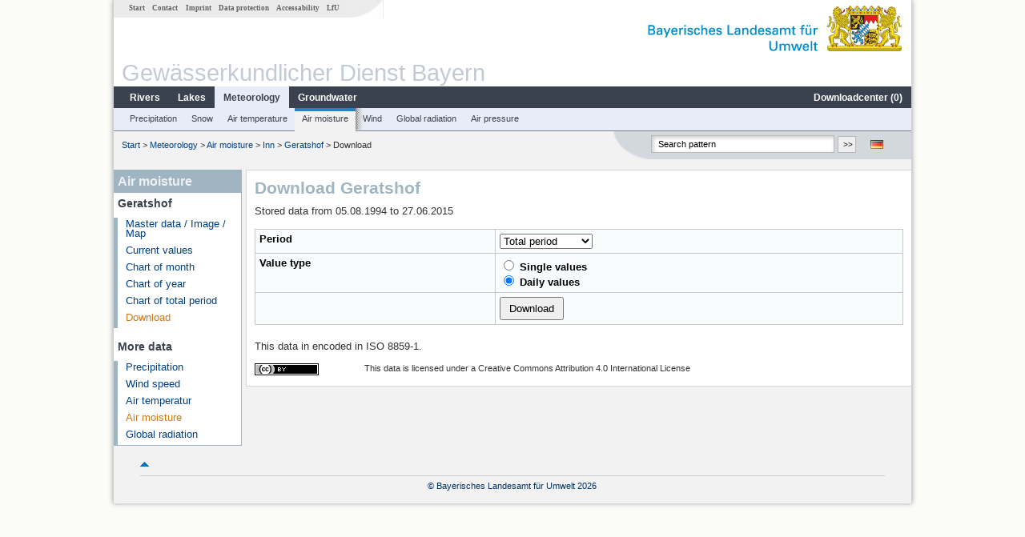

--- FILE ---
content_type: text/html; charset=utf-8
request_url: https://www.gkd.bayern.de/en/meteo/air-moisture/inn/geratshof-200073/download
body_size: 6005
content:
<!DOCTYPE html>
<html lang="en">
<head>
    <meta charset="utf-8">
    <meta http-equiv="X-UA-Compatible" content="IE=edge">
    <meta name="viewport" content="width=device-width, initial-scale=1">
    <title>Air moisture: Download Geratshof</title>
    <link href="https://www.gkd.bayern.de/css/style.20231129.css" rel="stylesheet">
    <link href="https://media.gkd.bayern.de/js/jquery-ui-1.13.2/jquery-ui.min.css" rel="stylesheet">
    <link rel="icon" href="https://www.gkd.bayern.de/favicon.ico">
    <link rel="canonical" href="https://www.gkd.bayern.de/en/meteo/air-moisture/inn/geratshof-200073/download" />
    <meta name="description" content=""><meta name="keywords" content="Gewässerkundlicher Dienst,Bayern,Messdaten,Gewässerkunde,Download,Abfluss,Grundwasser,Grundwasserstand,Niederschlag,Wassertemperatur,Fluss,See,Gewaesser,Wasserstand,GKD,Gewässerchemie"><meta name="robots" content="index, follow"><link href="https://media.gkd.bayern.de/js/jquery-ui-1.13.2/jquery-ui.min.css" rel="stylesheet"><link href="https://media.gkd.bayern.de/js/jquery-ui-1.13.2/jquery-ui.min.css" rel="stylesheet"><script src="https://media.gkd.bayern.de/js/jquery-3.7.0/jquery.min.js"></script><script src="https://media.gkd.bayern.de/js/jquery/jquery.maphilight.min.js"></script></head>

<body>
<a title="#" name="top"></a>
<div id="center" class="wide">
    <div id="kopf">
        <div id="schriftzug">
            <div id="navi_meta"><ul><li class=""><a href="https://www.gkd.bayern.de/en/" title="Start" id="Start">Start</a></li><li class=" append_mobile"><a href="https://www.gkd.bayern.de/en/contact" title="Contact" id="Contact">Contact</a></li><li class=" append_mobile"><a href="https://www.gkd.bayern.de/en/imprint" title="Imprint" id="Imprint">Imprint</a></li><li class=" append_mobile"><a href="https://www.gkd.bayern.de/en/privacy" title="Data protection" id="Data protection">Data protection</a></li><li class=""><a href="https://www.gkd.bayern.de/en/barrierefreiheit" title="Accessability" id="Accessability">Accessability</a></li><li class=""><a href="https://www.lfu.bayern.de/" target="_blank" id="LfU">LfU</a></li></ul></div>
            <div id="lfu"><img src="https://www.gkd.bayern.de/images/layout/schriftzug_l.png" alt="Bayerisches Landesamt f&uuml;r Umwelt"></div>
        </div>
        <div id="kopfgrafik">Gewässerkundlicher Dienst Bayern</div>
        <div id="navi_horizontal_container">
            <div id="navi_horizontal">
                <ul><li class=""><a href="https://www.gkd.bayern.de/en/rivers" id="Rivers">Rivers</a><ul class="hide"><li class=""><a href="https://www.gkd.bayern.de/en/rivers/waterlevel" id="Waterlevel">Waterlevel</a></li><li class=""><a href="https://www.gkd.bayern.de/en/rivers/discharge" id="Discharge">Discharge</a></li><li class=""><a href="https://www.gkd.bayern.de/en/rivers/watertemperature" id="Watertemperature">Watertemperature</a></li><li class=""><a href="https://www.gkd.bayern.de/en/rivers/suspended-sediment" id="Suspended sediment">Suspended sediment</a></li><li class=""><a href="https://www.gkd.bayern.de/en/rivers/chemistry" id="Chemistry">Chemistry</a></li><li class=""><a href="https://www.gkd.bayern.de/en/rivers/biology" id="Biology">Biology</a></li></ul></li><li class=""><a href="https://www.gkd.bayern.de/en/lakes" id="Lakes">Lakes</a><ul class="hide"><li class=""><a href="https://www.gkd.bayern.de/en/lakes/waterlevel" id="Waterlevel">Waterlevel</a></li><li class=""><a href="https://www.gkd.bayern.de/en/lakes/watertemperature" id="Watertemperature">Watertemperature</a></li><li class=""><a href="https://www.gkd.bayern.de/en/lakes/chemistry" id="Chemistry">Chemistry</a></li><li class=""><a href="https://www.gkd.bayern.de/en/lakes/biology" id="Biology">Biology</a></li></ul></li><li class="active"><a href="https://www.gkd.bayern.de/en/meteo" class="active" id="Meteorology">Meteorology</a><ul class="hide"><li class=""><a href="https://www.gkd.bayern.de/en/meteo/precipitation" id="Precipitation">Precipitation</a></li><li class=""><a href="https://www.gkd.bayern.de/en/meteo/snow" id="Snow">Snow</a></li><li class=""><a href="https://www.gkd.bayern.de/en/meteo/air-temperature" id="Air temperature">Air temperature</a></li><li class=""><a href="https://www.gkd.bayern.de/en/meteo/air-moisture" id="Air moisture">Air moisture</a></li><li class=""><a href="https://www.gkd.bayern.de/en/meteo/wind" id="Wind">Wind</a></li><li class=""><a href="https://www.gkd.bayern.de/en/meteo/global-radiation" id="Global radiation">Global radiation</a></li><li class=""><a href="https://www.gkd.bayern.de/en/meteo/air-pressure" id="Air pressure">Air pressure</a></li></ul></li><li class=""><a href="https://www.gkd.bayern.de/en/groundwater" id="Groundwater">Groundwater</a><ul class="hide"><li class=""><a href="https://www.gkd.bayern.de/en/groundwater/upper-layer" id="Waterlevel of upper layer">Waterlevel of upper layer</a></li><li class=""><a href="https://www.gkd.bayern.de/en/groundwater/deeper-layer" id="Waterlevel of deep layer">Waterlevel of deep layer</a></li><li class=""><a href="https://www.gkd.bayern.de/en/groundwater/flow-of-springs" id="Flow of springs">Flow of springs</a></li><li class=""><a href="https://www.gkd.bayern.de/en/groundwater/temperature-of-springs" id="Temperature of springs">Temperature of springs</a></li><li class=""><a href="https://www.gkd.bayern.de/en/groundwater/chemistry" id="Chemistry">Chemistry</a></li></ul></li><li class=" float_right"><a href="https://www.gkd.bayern.de/en/downloadcenter" id="downloadcenter">Downloadcenter (<span class="downloadanz">0</span>)</a><ul class="hide"><li class=""><a href="https://www.gkd.bayern.de/en/downloadcenter" id="Download basket">Download basket</a></li><li class=""><a href="https://www.gkd.bayern.de/en/downloadcenter/wizard" id="Measuring point selection">Measuring point selection</a></li></ul></li></ul>            </div>

            <div id="navi_horizontal_sub">
                <ul><li class=""><a href="https://www.gkd.bayern.de/en/meteo/precipitation" id="Precipitation">Precipitation</a></li><li class=""><a href="https://www.gkd.bayern.de/en/meteo/snow" id="Snow">Snow</a></li><li class=""><a href="https://www.gkd.bayern.de/en/meteo/air-temperature" id="Air temperature">Air temperature</a></li><li class="active"><a href="https://www.gkd.bayern.de/en/meteo/air-moisture" class="active" id="Air moisture">Air moisture</a></li><li class=""><a href="https://www.gkd.bayern.de/en/meteo/wind" id="Wind">Wind</a></li><li class=""><a href="https://www.gkd.bayern.de/en/meteo/global-radiation" id="Global radiation">Global radiation</a></li><li class=""><a href="https://www.gkd.bayern.de/en/meteo/air-pressure" id="Air pressure">Air pressure</a></li></ul>            </div>
        </div>
    </div>

    <div id="content">
        <div id="surfpfad">
            <ul>
                <li><a href="https://www.gkd.bayern.de/en/">Start</a> &gt;</li><li> <a href="https://www.gkd.bayern.de/en/meteo">Meteorology</a> &gt;</li><li> <a href="https://www.gkd.bayern.de/en/meteo/air-moisture">Air moisture</a> &gt;</li><li> <a href="https://www.gkd.bayern.de/en/meteo/air-moisture/inn">Inn</a> &gt;</li><li> <a href="https://www.gkd.bayern.de/en/meteo/air-moisture/inn/geratshof-200073">Geratshof</a> &gt;</li><li> Download</li>
            </ul>

            <div id="kopfsymbole">
                <ul style="padding-left:15px;">
                    <li><a id="translatePage" href="https://www.gkd.bayern.de/de/meteo/luftfeuchte/inn/geratshof-200073/download"><img alt="Deutsche Version" title="Deutsche Version" src="https://www.gkd.bayern.de/images/symbole/de.png" /></a></li>                </ul>
                <form action="https://www.gkd.bayern.de/en/search" method="get" name="searchform">
                    <input onclick="if(this.value=='Search pattern') this.value='';" type="text" name="suche" id="q"
                           value="Search pattern" size="18" maxlength="128"/>
                    <input type="submit" id="submit" value="&gt;&gt;"/>
                </form>
            </div>
            <!--/UdmComment-->

            <!-- id = surfpfad -->
        </div>
        <!-- Janus Header End -->


        <div id="navi_links_3c"><div class="row"><div class="col">
<div class="header">Air moisture</div>
<h4 style="margin: 5px 0 5px 5px">Geratshof</h4>
<ul><li><a class="" href="https://www.gkd.bayern.de/en/meteo/air-moisture/inn/geratshof-200073">Master data / Image / Map</a></li>
<li><a class="" href="https://www.gkd.bayern.de/en/meteo/air-moisture/inn/geratshof-200073/current-values">Current values</a></li>
<li><a class="" href="https://www.gkd.bayern.de/en/meteo/air-moisture/inn/geratshof-200073/month-values">Chart of month</a></li>
<li><a class="" href="https://www.gkd.bayern.de/en/meteo/air-moisture/inn/geratshof-200073/year-figures">Chart of year</a></li>
<li><a class="" href="https://www.gkd.bayern.de/en/meteo/air-moisture/inn/geratshof-200073/total-period">Chart of total period</a></li>
<li><a class="active" href="https://www.gkd.bayern.de/en/meteo/air-moisture/inn/geratshof-200073/download">Download</a></li>
</ul><h4 style="margin: 15px 0 5px 5px">More data</h4><ul><li><a href="https://www.gkd.bayern.de/en/meteo/precipitation/inn/geratshof-200073/download">Precipitation</a></li><li><a href="https://www.gkd.bayern.de/en/meteo/wind/inn/geratshof-200073/download">Wind speed</a></li><li><a href="https://www.gkd.bayern.de/en/meteo/air-temperature/inn/geratshof-200073/download">Air temperatur</a></li><li><a href="https://www.gkd.bayern.de/en/meteo/air-moisture/inn/geratshof-200073/download" class="active">Air moisture</a></li><li><a href="https://www.gkd.bayern.de/en/meteo/global-radiation/inn/geratshof-200073/download">Global radiation</a></li></ul></div></div></div>        <div id="content_3c" class="col_left"><div class="row">
	<div class="heading"><h1>Download Geratshof</h1></div>
	<div class="col">Stored data from 05.08.1994 to 27.06.2015<form  id="wizard" name="wizard" action="https://www.gkd.bayern.de/en/meteo/air-moisture/inn/geratshof-200073/download" method="GET"><table id="downloadtable" style="border:0px;" cellspacing="0" cellpadding="0" border="0"><tr><td><label for="zeitraum">Period</label> </td><td><select name="zr" id="zeitraum"><option value="gesamt">Total period</option><option value="individuell">Individual period</option></select></td></tr><tr class="zr_individuell" style="display: none"><td><label for="beginn"> Begin</label></td><td> <input type="text" id="beginn" name="beginn" class="tcal" value="01.06.2015" /></td></tr><tr class="zr_individuell" style="display: none"><td><label for="ende"> End</label></td><td> <input type="text" id="ende" name="ende" class="tcal" value="27.06.2015" /></td></tr><tr><td><label>Value type</label></td><td><label>
                <input type="radio" name="wertart" value="ezw"   onclick="document.wizard.submit();" />
                Single values
            </label>
            <label>
                <input type="radio" name="wertart" value="tmw"  checked  onclick="document.wizard.submit();"/>
                Daily values
            </label> </td></tr><tr><td></td><td><input id="dlbutton" type="button" name="dl" value="Download" style="padding: 5px 10px" /></td></tr></table></form>This data in encoded in ISO 8859-1.<br /><br /><div style="width:17%; float:left;">
					<img alt="Creative Commons Lizenzvertrag" style="border-width:0" src="https://i.creativecommons.org/l/by/4.0/80x15.png" />
			  </div>
			<div  style="width: 83%; float:right; font-size: smaller;" > This data is licensed under a  Creative Commons Attribution 4.0 International License</div><div class="clear"></div> </div></div><div id="dialog-download" class="wizard-dialog" title="Download">
    Please choose an option:
    <label><input class="diadown" type="radio" value="basket" name="diadown" autocomplete="off" checked> Add to download basket</label>
    <label><input class="diadown" type="radio" value="download" name="diadown" autocomplete="off"> Direct download</label>
    <div style="padding-left: 25px; display: none" id="toggle-download">
        <label>
            <div style="padding-bottom: 5px" id="email_optional"> (Optional) Please provide an email address so we can notify you when the download is complete (we will not store this address)</div>
            <div style="padding-bottom: 5px" id="email_required" class="hide"> <strong>Please note that in the case of an individual period, the provision will take some time. If possible, please use a specified period of time, the download will take place immediately and without specifying an email address.
For the individual period, please enter an e-mail address in order to inform you about the finished download.</strong></div>
            <input type="text" name="email" id="email_wizard" value="" placeholder="mail@domain.tld" style="padding:3px;width: 300px">  </label>

        <label><input type="checkbox" name="tac" value="1" id="tac">   I have read the <a href='https://www.gkd.bayern.de/en/imprint' target='_blank'>terms of use</a> and agree to them. </label>
        <label><input type="checkbox" name="privacy" value="1" id="privacy">   I have read the <a href='https://www.gkd.bayern.de/en/privacy' target='_blank'>privacy</a> and agree to them.</label>
    </div>
</div><div id="dialog-mail" class="wizard-dialog" title="Direct download" style="color: green; font-weight: bold; font-size: 0.9em"></div><div id="dialog-korb" class="wizard-dialog" title="Add to download basket" style="color: green; font-weight: bold; font-size: 0.9em">Your selection was successfully placed in the download basket.</div></div>        
        <div id="footer">
            <a href="#top" title="To the top"><img alt="To the top"
                                                                   src="https://www.gkd.bayern.de/images/symbole/top.gif"
                                                                   width="12" height="12"/></a>
            <br/>
            <hr/>
            <div id="seitenabschluss">&copy; Bayerisches Landesamt für Umwelt 2026</div>
        </div>
        <!-- id = content -->
    </div>
    <!-- id = center -->
</div>

<script>var lfu_thema="gkd",lfu_rubrik="meteo",lfu_produkt="hyg",lfu_lang="en",burl="https://www.gkd.bayern.de/",shurl="https://www.gkd.bayern.de/files/",murl="https://media.gkd.bayern.de/",wsurl="https://www.gkd.bayern.de/webservices/";window.jQuery || document.write('<script src="https://www.gkd.bayern.de/js/plugins/jquery-3.7.0.min.js"><\/script>');</script><!--[if lt IE 9]><script src="https://media.gkd.bayern.de/js/es5-shim-4.5.15/es5-shim.min.js"></script><![endif]--><script type="text/javascript">var _paq = _paq || [];
                        _paq.push(['setSessionCookieTimeout', timeoutInSeconds=0]); _paq.push(['setVisitorCookieTimeout', timeoutInSeconds=7200]); _paq.push(['trackPageView']);
                        _paq.push(['enableLinkTracking']);(function() {var u="https://www.piwik.bayern.de/piwik/";_paq.push(['setTrackerUrl', u+'piwik.php']);
                        _paq.push(['setSiteId', 216]); var d=document, g=d.createElement('script'), s=d.getElementsByTagName('script')[0];
                        g.type='text/javascript'; g.async=true; g.defer=true; g.src=u+'piwik.js'; s.parentNode.insertBefore(g,s); })();</script><script src="https://www.gkd.bayern.de/js/lfu/script.20251126.js"></script><script src="https://media.gkd.bayern.de/js/jquery-ui-1.13.2/jquery-ui.min.js"></script><script>
// Globals
var zeitraum = $( "#zeitraum" ),
beginn = $( "#beginn" ),
ende = $( "#ende" ),
email = $( "#email_wizard" ),
tac = $( "#tac" ),
privacy = $( "#privacy" ),
allFields = $( [] ).add( privacy.parent() ).add( tac.parent() ).add( email ).add( beginn ).add( ende );

// Functions
$(function() {
$( "#dialog-download" ).dialog({
  autoOpen: false,
  modal: true,
  height: "auto",
  width: $(window).width() >= 600 ? 600 : $(window).width(),
  closeOnEscape: false,
  open: function(event, ui) { $(".ui-dialog-titlebar-close").hide(); },
  buttons: {
    "OK": function() {     
          var valid = true;
          var isDownload = $("input[name=diadown]:radio:checked").val() == "download";
          allFields.removeClass( "ui-state-error" );
          
          if(!checkRegexp( beginn, dateRegex) || !checkRegexp( ende, dateRegex)) {
            $( this ).dialog( "close" );
            alert("Please check the period! A maximum of 5 years is allowed. Use the 'Total period' option for longer periods.");
            return false;
          }
          if(isDownload) {
              valid = valid && ((email.val() == "" && email.prop("required") !== true) || checkRegexp( email, emailRegex));
              valid = valid && checkChecked( tac);
              valid = valid && checkChecked( privacy );
          }
          var here = this;

          if ( valid ) {
              if(isDownload) {
                $.ajax({
                    type: "POST",
                    url: "https://www.gkd.bayern.de/en/downloadcenter/enqueue_download",
					dataType: "json",
                    data: {
                        zr: zeitraum.val(),
                        beginn: beginn.val(),
                        email: email.val(),
                        ende: ende.val(),
                        geprueft: $("input[name=geprueft]").prop("checked") ? 1 : 0,
                        wertart: $("input[name=wertart]:radio:checked").val(),
                        t: '{"200073":["meteo.hyg"]}',
                        f: $("[name^=f]").serialize()
                    },
                    success: function(data){
                        if (data.hasOwnProperty("result")) {
                            var dialogMail = $( "#dialog-mail" );
                            if(data.result == "success") {
                                dialogMail.data("deeplink", data.deeplink);
                                dialogMail.html(data.message);
                                $( here ).dialog( "close" );
                                email.val("");
                                tac.prop('checked', false);
                                privacy.prop('checked', false);
                                $( "#dialog-mail" ).dialog( "open" );
                            } else {
                                alert(data.message);
                            }
                        } else {
                            alert("An error occurred. Please try again later.");
                        }
                    },
                    error: function(data) {
                        if(data.length && data.responseText.length)
                            alert(data.responseText);
                        else
                            alert("An error occurred. Please try again later.");
                    }
                });
              } else {
                  $.ajax({
                    type: "POST",
                    url: "https://www.gkd.bayern.de/en/downloadcenter/add_download",
					dataType: "json",
                    data: {
                        zr: zeitraum.val(),
                        beginn: beginn.val(),
                        ende: ende.val(),
                        wertart: $("input[name=wertart]:radio:checked").val(),
                        geprueft: $("input[name=geprueft]").prop("checked") ? 1 : 0,
                        t: '{"200073":["meteo.hyg"]}',
                        f: $("[name^=f]").serialize()
                    },
                    success: function(data){
                        $(".downloadanz").text(data.overall);
                        $( here ).dialog( "close" );
                        $( "#dialog-korb" ).dialog( "open" );
                    }
                  }); 
              }
          }
          return valid;
    },
    "Abort": function() {
        $( this ).dialog( "close" );
    }
  }
});
$("#dialog-download").parent().attr("id", "dialogDownload");
$(".diadown").on("change", function() {
    $("#toggle-download").toggle(400);
});
});
$(function() {
    $( "#dialog-mail" ).dialog({
  autoOpen: false,
  modal: true,
  height: "auto",
  width: $(window).width() >= 600 ? 600 : $(window).width(),
  closeOnEscape: false,
  open: function(event, ui) { $(".ui-dialog-titlebar-close").hide(); },
  buttons: {
    "OK": function() {
        window.location = $(this).data("deeplink");
    }
  }
});
$("#dialog-mail").parent().attr("id", "dialogMail");
});$(function() {
    $( "#dialog-korb" ).dialog({
      autoOpen: false,
      modal: true,
      height: "auto",
      width: $(window).width() >= 600 ? 600 : $(window).width(),
      buttons: {
        "Download basket": function() {
            window.location = "https://www.gkd.bayern.de/en/downloadcenter";
        },
        "Close window": function() {
            $( this ).dialog( "close" );
        }
      }
    });
    $("#dialog-korb").parent().attr("id", "dialogKorb");
}); $(function() {
$( "#beginn" ).datepicker({
    changeMonth: true,
    changeYear: true,
    dateFormat: "dd.mm.yy",
    minDate: "05.08.1994",
    maxDate: "27.06.2015",
    monthNamesShort: ["Jan","Feb","Mär","Apr","Mai","Jun","Jul","Aug","Sep","Okt","Nov","Dez"],
    prevText: "<Zurück",
    nextText: "Vor>",
    showOn: "button",
    buttonImage: "https://www.gkd.bayern.de/images/layout/calendar.gif",
    buttonImageOnly: true,
    buttonText: "Datum auswählen",
    onClose: function( selectedDate ) {
        $( "#ende" ).datepicker( "option", "minDate", selectedDate );
    }
});
$( "#ende" ).datepicker({
    changeMonth: true,
    changeYear: true,
    dateFormat: "dd.mm.yy",
    minDate: "05.08.1994",
    maxDate: "27.06.2015",
    monthNamesShort: ["Jan","Feb","Mär","Apr","Mai","Jun","Jul","Aug","Sep","Okt","Nov","Dez"],
    prevText: "<Zurück",
    nextText: "Vor>",
    showOn: "button",
    buttonImage: "https://www.gkd.bayern.de/images/layout/calendar.gif",
    buttonImageOnly: true,
    buttonText: "Datum auswählen",
    onClose: function( selectedDate ) {
        $( "#beginn" ).datepicker( "option", "maxDate", selectedDate );
    }
});
        
$(".more_mess").click(function(e) {
    e.preventDefault();
    var target = $(this).attr("rel");
	$("#messgroessen_" + target + " option:selected").attr("selected",true);
    $("#messgroessen_" + target).append($("#messgroesse_" + target).clone());
});
        
$("#dlbutton").click(function(e) {
    if(checkRegexp( beginn, dateRegex) && checkRegexp( ende, dateRegex)) {
        $( "#dialog-download").dialog( "open" );
    } else {
        alert("Please check the period! A maximum of 5 years is allowed. Use the 'Total period' option for longer periods.");
    }
});
        
// zwingend mit f["..."] ansprechen
$('select[name$="_1]"]').on("change", function(e) {
    if (this.name.indexOf("schwebstoff") > 0 || this.name.indexOf("biologie") > 0) {
		return;
	}
	mpnrs = $('select[name$="_2][]"]')[0];
	mpnrs.options.length = 0;
        
	$.ajax({
		type:"POST",
		url:"https://www.gkd.bayern.de/ajax/chemie/getMsnrMprsParasChemie",
		dataType: "json",
		data: {
        	rubrik: "",
			msnr: "",
			msprg: $(this).val(),
			is_auto: ""
        },
		success: function(response) {
			mpnrs.options[mpnrs.options.length] = new Option("- all -", -1);
			for (param in response["parameter"]) { // response wird automatisch nach der Parameternummer sortiert, wenn möglich wieder alphab. sortieren
				mpnrs.options[mpnrs.options.length] = new Option(response["parameter"][param],param);
			}
		}
	});
});
        
$("#zeitraum").change(function() {
    if($(this).val() == "individuell") {
        $("#email_wizard").prop("required", true);
        $("#email_optional").hide();
        $(".zr_individuell,#email_required").show();
    } else {
        $(".zr_individuell,#email_required").hide();
        $("#email_optional").show();
        $("#email_wizard").prop("required", false);
    }
});
       
});
</script><!-- Matomo Image Tracker-->
			<noscript>
			<img src="https://www.piwik.bayern.de/piwik/piwik.php?idsite=216" style="border:0" alt="" />
			</noscript></body>
</html>